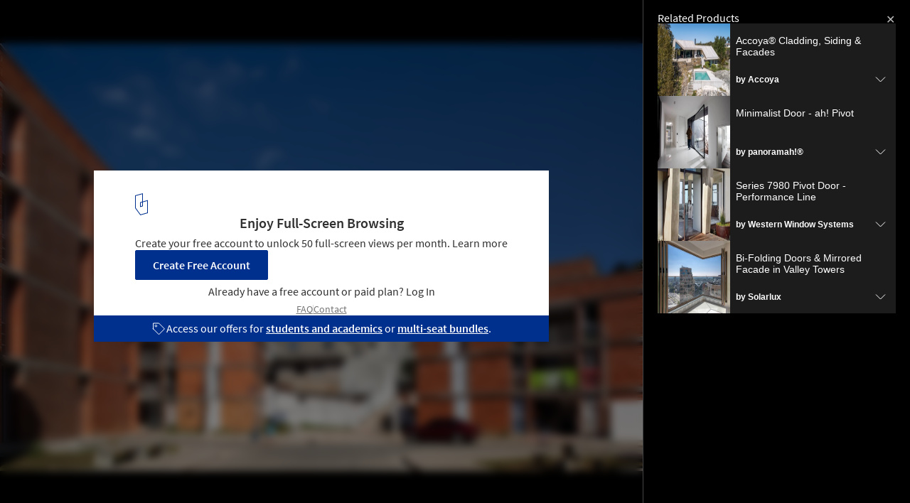

--- FILE ---
content_type: text/html; charset=utf-8
request_url: https://www.archdaily.com/api/v1/widgets/gallery-navigation/980314?site=us
body_size: 4266
content:
<div id='previous-gallery' class='afd-gal-nav afd-gal-nav__left'>
    <span id="prev-image" class="afd-image-nav afd-image-nav--prev js-image-nav">
      <i class="afd-image-nav__icon"></i>
    </span>
    <a class="afd-prev-gallery__widget" href="/980771/new-exhibition-at-glyptothek-museum-to-feature-sculptures-and-paintings-by-santiago-calatrava/6266e19079f72c0165505192-new-exhibition-at-glyptothek-museum-to-feature-sculptures-and-paintings-by-santiago-calatrava-image?ad_medium=widget&ad_name=navigation-prev" title="New Exhibition at Glyptothek Museum to Feature Sculptures and Paintings by Santiago Calatrava"
      data-img="https://images.adsttc.com/media/images/6266/e190/79f7/2c01/6550/5192/thumb_jpg/sc-release-photo.jpg?1650909640"
      data-img-class="afd-cell-display afd-prev-gallery__widget__image"
      data-img-title="New Exhibition at Glyptothek Museum to Feature Sculptures and Paintings by Santiago Calatrava"
      data-img-description="Architecture News"
      data-title="New Exhibition at Glyptothek Museum to Feature Sculptures and Paintings by Santiago Calatrava"
      data-redirect-uri="/980771/new-exhibition-at-glyptothek-museum-to-feature-sculptures-and-paintings-by-santiago-calatrava/6266e19079f72c0165505192-new-exhibition-at-glyptothek-museum-to-feature-sculptures-and-paintings-by-santiago-calatrava-image?ad_medium=redirect&ad_name=signup-redirect"
    >
      <div class="afd-title-widget afd-prev-gallery__title">Previous Project</div>
      <div style="background-image: url('https://images.adsttc.com/media/images/6266/e190/79f7/2c01/6550/5192/thumb_jpg/sc-release-photo.jpg?1650909640');" class="afd-cell-display afd-prev-gallery__widget__image"></div>
      <h3 class="afd-prev-gallery__widget__title">New Exhibition at Glyptothek Museum to Feature Sculptures and Paintings by Santiago Calatrava</h3>
      <h4 class="afd-gallery__widget__subtitle afd-prev-gallery__widget__subtitle">Articles</h4>

      <i class="afd-image-nav__icon"></i>
    </a>
</div>

<div id='next-gallery' class='afd-gal-nav afd-gal-nav__right'>
    <span id="next-image" class="afd-image-nav afd-image-nav--next js-image-nav">
      <i class="afd-image-nav__icon"></i>
    </span>
    <a class="afd-next-gallery__widget" href="/980832/turba-tol-hol-hol-tol-the-chilean-pavilion-at-the-international-art-exhibition-of-the-venice-biennial-2022/6261c71b3e4b319b8c00002e-turba-tol-hol-hol-tol-the-chilean-pavilion-at-the-international-art-exhibition-of-the-venice-biennial-2022-image?ad_medium=widget&ad_name=navigation-next" title="Turba Tol Hol-Hol Tol, the Chilean Pavilion at the International Art Exhibition of the Venice Biennial 2022"
      data-img="https://images.adsttc.com/media/images/6261/c71b/3e4b/319b/8c00/002e/thumb_jpg/03_cile_pav_©_ugo_carmeni_2022.jpg?1650575121"
      data-img-class="afd-cell-display afd-next-gallery__widget__image"
      data-img-title="Turba Tol Hol-Hol Tol, the Chilean Pavilion at the International Art Exhibition of the Venice Biennial 2022"
      data-img-description="Articles"
      data-title="Turba Tol Hol-Hol Tol, the Chilean Pavilion at the International Art Exhibition of the Venice Biennial 2022"
      data-redirect-uri="/980832/turba-tol-hol-hol-tol-the-chilean-pavilion-at-the-international-art-exhibition-of-the-venice-biennial-2022/6261c71b3e4b319b8c00002e-turba-tol-hol-hol-tol-the-chilean-pavilion-at-the-international-art-exhibition-of-the-venice-biennial-2022-image?ad_medium=redirect&ad_name=signup-redirect"
    >
      <div class="afd-title-widget afd-next-gallery__title">Next Article</div>
      <div style="background-image: url('https://images.adsttc.com/media/images/6261/c71b/3e4b/319b/8c00/002e/thumb_jpg/03_cile_pav_©_ugo_carmeni_2022.jpg?1650575121');" class="afd-cell-display afd-next-gallery__widget__image"></div>
      <h3 class="afd-next-gallery__widget__title">Turba Tol Hol-Hol Tol, the Chilean Pavilion at the International Art Exhibition of the Venice Biennial 2022</h3>
      <h4 class="afd-gallery__widget__subtitle afd-next-gallery__widget__subtitle">Articles</h4>

      <i class="afd-image-nav__icon"></i>
    </a>
</div>

<script>
  var galleryNext = document.querySelector(".js-next-gallery-myad");

  if (galleryNext) {
    galleryNext.addEventListener('click', function(){
      ga('send', 'event', 'Register', 'click', 'Bookmark project from Gallery');
    });
  }
</script>


--- FILE ---
content_type: text/html; charset=utf-8
request_url: https://nft.adsttc.com/catalog/api/v1/us/widgets/interesting_products?token=980314&geoip=US&ad_medium=gallery&device=desktop&amount=5&alternative_tokens=br:979451|cn:982666
body_size: 1028
content:
<aside class='related-products-gallery archdaily-products' id='interesting_products'>
<h3 class='related-products-gallery__title'>Related Products</h3>
<div class='related-products-gallery__list'>
<div class='related-products-gallery__item js-accordion-group' data-panel='0'>
<button aria-controls='panel-0' class='related-products-gallery__toggle' data-insights-category='widget-interesting-products' data-insights-label='widget-interesting-products' data-insights-value='4898' id='toggle-0' onclick='toggleAccordion(this, true)'>
<figure style='width: 102px; height: 102px;'>
<img alt='Accoya® Cladding, Siding &amp; Facades' src='https://snoopy.archdaily.com/images/archdaily/catalog/uploads/photo/image/186054/Accoya_cladding__siding__decking_and_joinery_-_Cabin_by_the_Sea__Norway.jpg?width=350&amp;height=350&amp;format=webp'>
</figure>
<div class='related-products-gallery__text'>
<p class='related-products-gallery__item-name'>Accoya® Cladding, Siding &amp; Facades</p>
<p class='related-products-gallery__item-company'>
by <strong>Accoya</strong>
</p>
</div>
<hd-icon svg='downChevron'></hd-icon>
</button>
<div aria-labelledby='toggle-0' class='related-products-gallery__detail' id='panel-0'>
<div>
<div class='myad-save-button__box myad-save-button__box--no-shadow js-otsb no-folders'>
<a class='afd-btn afd-btn--with-icon js-myad-fav at-product-save' data-dropdown='true' data-image='https://snoopy.archdaily.com/images/archdaily/catalog/uploads/photo/image/186054/Accoya_cladding__siding__decking_and_joinery_-_Cabin_by_the_Sea__Norway.jpg?width=350&amp;height=350&amp;format=webp' data-message='Save' data-success-message='Saved' data-title='Accoya® Cladding, Siding &amp; Facades' href='https://www.archdaily.com/catalog/us/products/4898/wood-accoya-wood-for-cladding-accoya'>
<div class='icon-block'>
<hd-icon fill='white' svg='folders'></hd-icon>
</div>
<span>
Save
</span>
</a>
</div>
<a class='related-products-gallery__link' data-insights-category='widget-interesting-products' data-insights-label='widget-interesting-products' data-insights-value='4898' href='https://www.archdaily.com/catalog/us/products/4898/wood-accoya-wood-for-cladding-accoya?ad_source=nimrod-gallery&amp;ad_medium=widget-interesting-products&amp;ad_content=980314'>
<hd-icon svg='longRightArrow'></hd-icon>
See the product
</a>
</div>
</div>
</div>
<div class='related-products-gallery__item js-accordion-group' data-panel='1'>
<button aria-controls='panel-1' class='related-products-gallery__toggle' data-insights-category='widget-interesting-products' data-insights-label='widget-interesting-products' data-insights-value='12685' id='toggle-1' onclick='toggleAccordion(this, true)'>
<figure style='width: 102px; height: 102px;'>
<img alt='Minimalist Door - ah! Pivot' src='https://snoopy.archdaily.com/images/archdaily/catalog/uploads/photo/image/119629/002_-_PH38_Pivot.jpg?width=350&amp;height=350&amp;format=webp'>
</figure>
<div class='related-products-gallery__text'>
<p class='related-products-gallery__item-name'>Minimalist Door - ah! Pivot</p>
<p class='related-products-gallery__item-company'>
by <strong>panoramah!®</strong>
</p>
</div>
<hd-icon svg='downChevron'></hd-icon>
</button>
<div aria-labelledby='toggle-1' class='related-products-gallery__detail' id='panel-1'>
<div>
<div class='myad-save-button__box myad-save-button__box--no-shadow js-otsb no-folders'>
<a class='afd-btn afd-btn--with-icon js-myad-fav at-product-save' data-dropdown='true' data-image='https://snoopy.archdaily.com/images/archdaily/catalog/uploads/photo/image/119629/002_-_PH38_Pivot.jpg?width=350&amp;height=350&amp;format=webp' data-message='Save' data-success-message='Saved' data-title='Minimalist Door - ah! Pivot' href='https://www.archdaily.com/catalog/us/products/12685/ph38-pivot-panoramah'>
<div class='icon-block'>
<hd-icon fill='white' svg='folders'></hd-icon>
</div>
<span>
Save
</span>
</a>
</div>
<a class='related-products-gallery__link' data-insights-category='widget-interesting-products' data-insights-label='widget-interesting-products' data-insights-value='12685' href='https://www.archdaily.com/catalog/us/products/12685/ph38-pivot-panoramah?ad_source=nimrod-gallery&amp;ad_medium=widget-interesting-products&amp;ad_content=980314'>
<hd-icon svg='longRightArrow'></hd-icon>
See the product
</a>
</div>
</div>
</div>
<div class='related-products-gallery__item js-accordion-group' data-panel='2'>
<button aria-controls='panel-2' class='related-products-gallery__toggle' data-insights-category='widget-interesting-products' data-insights-label='widget-interesting-products' data-insights-value='14076' id='toggle-2' onclick='toggleAccordion(this, true)'>
<figure style='width: 102px; height: 102px;'>
<img alt='Series 7980 Pivot Door - Performance Line' src='https://snoopy.archdaily.com/images/archdaily/catalog/uploads/photo/image/139522/7980-full-1.jpg?width=350&amp;height=350&amp;format=webp'>
</figure>
<div class='related-products-gallery__text'>
<p class='related-products-gallery__item-name'>Series 7980 Pivot Door - Performance Line</p>
<p class='related-products-gallery__item-company'>
by <strong>Western Window Systems</strong>
</p>
</div>
<hd-icon svg='downChevron'></hd-icon>
</button>
<div aria-labelledby='toggle-2' class='related-products-gallery__detail' id='panel-2'>
<div>
<div class='myad-save-button__box myad-save-button__box--no-shadow js-otsb no-folders'>
<a class='afd-btn afd-btn--with-icon js-myad-fav at-product-save' data-dropdown='true' data-image='https://snoopy.archdaily.com/images/archdaily/catalog/uploads/photo/image/139522/7980-full-1.jpg?width=350&amp;height=350&amp;format=webp' data-message='Save' data-success-message='Saved' data-title='Series 7980 Pivot Door - Performance Line' href='https://www.archdaily.com/catalog/us/products/14076/series-7980-pivot-door-performance-line-western-window-systems'>
<div class='icon-block'>
<hd-icon fill='white' svg='folders'></hd-icon>
</div>
<span>
Save
</span>
</a>
</div>
<a class='related-products-gallery__link' data-insights-category='widget-interesting-products' data-insights-label='widget-interesting-products' data-insights-value='14076' href='https://www.archdaily.com/catalog/us/products/14076/series-7980-pivot-door-performance-line-western-window-systems?ad_source=nimrod-gallery&amp;ad_medium=widget-interesting-products&amp;ad_content=980314'>
<hd-icon svg='longRightArrow'></hd-icon>
See the product
</a>
</div>
</div>
</div>
<div class='related-products-gallery__item js-accordion-group' data-panel='3'>
<button aria-controls='panel-3' class='related-products-gallery__toggle' data-insights-category='widget-interesting-products' data-insights-label='widget-interesting-products' data-insights-value='32891' id='toggle-3' onclick='toggleAccordion(this, true)'>
<figure style='width: 102px; height: 102px;'>
<img alt='Bi-Folding Doors &amp; Mirrored Facade in Valley Towers' src='https://snoopy.archdaily.com/images/archdaily/catalog/uploads/photo/image/325391/The_Valley-Solarlux-6.jpg?width=350&amp;height=350&amp;format=webp'>
</figure>
<div class='related-products-gallery__text'>
<p class='related-products-gallery__item-name'>Bi-Folding Doors &amp; Mirrored Facade in Valley Towers</p>
<p class='related-products-gallery__item-company'>
by <strong>Solarlux</strong>
</p>
</div>
<hd-icon svg='downChevron'></hd-icon>
</button>
<div aria-labelledby='toggle-3' class='related-products-gallery__detail' id='panel-3'>
<div>
<div class='myad-save-button__box myad-save-button__box--no-shadow js-otsb no-folders'>
<a class='afd-btn afd-btn--with-icon js-myad-fav at-product-save' data-dropdown='true' data-image='https://snoopy.archdaily.com/images/archdaily/catalog/uploads/photo/image/325391/The_Valley-Solarlux-6.jpg?width=350&amp;height=350&amp;format=webp' data-message='Save' data-success-message='Saved' data-title='Bi-Folding Doors &amp; Mirrored Facade in Valley Towers' href='https://www.archdaily.com/catalog/us/products/32891/bi-folding-doors-mirrored-facade-in-valley-towers-solarlux'>
<div class='icon-block'>
<hd-icon fill='white' svg='folders'></hd-icon>
</div>
<span>
Save
</span>
</a>
</div>
<a class='related-products-gallery__link' data-insights-category='widget-interesting-products' data-insights-label='widget-interesting-products' data-insights-value='32891' href='https://www.archdaily.com/catalog/us/products/32891/bi-folding-doors-mirrored-facade-in-valley-towers-solarlux?ad_source=nimrod-gallery&amp;ad_medium=widget-interesting-products&amp;ad_content=980314'>
<hd-icon svg='longRightArrow'></hd-icon>
See the product
</a>
</div>
</div>
</div>
</div>
</aside>



--- FILE ---
content_type: text/html; charset=utf-8
request_url: https://nft.adsttc.com/catalog/api/v1/us/widgets/interesting_products?token=980314&geoip=US&ad_medium=gallery&device=desktop&amount=5&alternative_tokens=br:979451|cn:982666
body_size: 1028
content:
<aside class='related-products-gallery archdaily-products' id='interesting_products'>
<h3 class='related-products-gallery__title'>Related Products</h3>
<div class='related-products-gallery__list'>
<div class='related-products-gallery__item js-accordion-group' data-panel='0'>
<button aria-controls='panel-0' class='related-products-gallery__toggle' data-insights-category='widget-interesting-products' data-insights-label='widget-interesting-products' data-insights-value='4898' id='toggle-0' onclick='toggleAccordion(this, true)'>
<figure style='width: 102px; height: 102px;'>
<img alt='Accoya® Cladding, Siding &amp; Facades' src='https://snoopy.archdaily.com/images/archdaily/catalog/uploads/photo/image/186054/Accoya_cladding__siding__decking_and_joinery_-_Cabin_by_the_Sea__Norway.jpg?width=350&amp;height=350&amp;format=webp'>
</figure>
<div class='related-products-gallery__text'>
<p class='related-products-gallery__item-name'>Accoya® Cladding, Siding &amp; Facades</p>
<p class='related-products-gallery__item-company'>
by <strong>Accoya</strong>
</p>
</div>
<hd-icon svg='downChevron'></hd-icon>
</button>
<div aria-labelledby='toggle-0' class='related-products-gallery__detail' id='panel-0'>
<div>
<div class='myad-save-button__box myad-save-button__box--no-shadow js-otsb no-folders'>
<a class='afd-btn afd-btn--with-icon js-myad-fav at-product-save' data-dropdown='true' data-image='https://snoopy.archdaily.com/images/archdaily/catalog/uploads/photo/image/186054/Accoya_cladding__siding__decking_and_joinery_-_Cabin_by_the_Sea__Norway.jpg?width=350&amp;height=350&amp;format=webp' data-message='Save' data-success-message='Saved' data-title='Accoya® Cladding, Siding &amp; Facades' href='https://www.archdaily.com/catalog/us/products/4898/wood-accoya-wood-for-cladding-accoya'>
<div class='icon-block'>
<hd-icon fill='white' svg='folders'></hd-icon>
</div>
<span>
Save
</span>
</a>
</div>
<a class='related-products-gallery__link' data-insights-category='widget-interesting-products' data-insights-label='widget-interesting-products' data-insights-value='4898' href='https://www.archdaily.com/catalog/us/products/4898/wood-accoya-wood-for-cladding-accoya?ad_source=nimrod-gallery&amp;ad_medium=widget-interesting-products&amp;ad_content=980314'>
<hd-icon svg='longRightArrow'></hd-icon>
See the product
</a>
</div>
</div>
</div>
<div class='related-products-gallery__item js-accordion-group' data-panel='1'>
<button aria-controls='panel-1' class='related-products-gallery__toggle' data-insights-category='widget-interesting-products' data-insights-label='widget-interesting-products' data-insights-value='12685' id='toggle-1' onclick='toggleAccordion(this, true)'>
<figure style='width: 102px; height: 102px;'>
<img alt='Minimalist Door - ah! Pivot' src='https://snoopy.archdaily.com/images/archdaily/catalog/uploads/photo/image/119629/002_-_PH38_Pivot.jpg?width=350&amp;height=350&amp;format=webp'>
</figure>
<div class='related-products-gallery__text'>
<p class='related-products-gallery__item-name'>Minimalist Door - ah! Pivot</p>
<p class='related-products-gallery__item-company'>
by <strong>panoramah!®</strong>
</p>
</div>
<hd-icon svg='downChevron'></hd-icon>
</button>
<div aria-labelledby='toggle-1' class='related-products-gallery__detail' id='panel-1'>
<div>
<div class='myad-save-button__box myad-save-button__box--no-shadow js-otsb no-folders'>
<a class='afd-btn afd-btn--with-icon js-myad-fav at-product-save' data-dropdown='true' data-image='https://snoopy.archdaily.com/images/archdaily/catalog/uploads/photo/image/119629/002_-_PH38_Pivot.jpg?width=350&amp;height=350&amp;format=webp' data-message='Save' data-success-message='Saved' data-title='Minimalist Door - ah! Pivot' href='https://www.archdaily.com/catalog/us/products/12685/ph38-pivot-panoramah'>
<div class='icon-block'>
<hd-icon fill='white' svg='folders'></hd-icon>
</div>
<span>
Save
</span>
</a>
</div>
<a class='related-products-gallery__link' data-insights-category='widget-interesting-products' data-insights-label='widget-interesting-products' data-insights-value='12685' href='https://www.archdaily.com/catalog/us/products/12685/ph38-pivot-panoramah?ad_source=nimrod-gallery&amp;ad_medium=widget-interesting-products&amp;ad_content=980314'>
<hd-icon svg='longRightArrow'></hd-icon>
See the product
</a>
</div>
</div>
</div>
<div class='related-products-gallery__item js-accordion-group' data-panel='2'>
<button aria-controls='panel-2' class='related-products-gallery__toggle' data-insights-category='widget-interesting-products' data-insights-label='widget-interesting-products' data-insights-value='14076' id='toggle-2' onclick='toggleAccordion(this, true)'>
<figure style='width: 102px; height: 102px;'>
<img alt='Series 7980 Pivot Door - Performance Line' src='https://snoopy.archdaily.com/images/archdaily/catalog/uploads/photo/image/139522/7980-full-1.jpg?width=350&amp;height=350&amp;format=webp'>
</figure>
<div class='related-products-gallery__text'>
<p class='related-products-gallery__item-name'>Series 7980 Pivot Door - Performance Line</p>
<p class='related-products-gallery__item-company'>
by <strong>Western Window Systems</strong>
</p>
</div>
<hd-icon svg='downChevron'></hd-icon>
</button>
<div aria-labelledby='toggle-2' class='related-products-gallery__detail' id='panel-2'>
<div>
<div class='myad-save-button__box myad-save-button__box--no-shadow js-otsb no-folders'>
<a class='afd-btn afd-btn--with-icon js-myad-fav at-product-save' data-dropdown='true' data-image='https://snoopy.archdaily.com/images/archdaily/catalog/uploads/photo/image/139522/7980-full-1.jpg?width=350&amp;height=350&amp;format=webp' data-message='Save' data-success-message='Saved' data-title='Series 7980 Pivot Door - Performance Line' href='https://www.archdaily.com/catalog/us/products/14076/series-7980-pivot-door-performance-line-western-window-systems'>
<div class='icon-block'>
<hd-icon fill='white' svg='folders'></hd-icon>
</div>
<span>
Save
</span>
</a>
</div>
<a class='related-products-gallery__link' data-insights-category='widget-interesting-products' data-insights-label='widget-interesting-products' data-insights-value='14076' href='https://www.archdaily.com/catalog/us/products/14076/series-7980-pivot-door-performance-line-western-window-systems?ad_source=nimrod-gallery&amp;ad_medium=widget-interesting-products&amp;ad_content=980314'>
<hd-icon svg='longRightArrow'></hd-icon>
See the product
</a>
</div>
</div>
</div>
<div class='related-products-gallery__item js-accordion-group' data-panel='3'>
<button aria-controls='panel-3' class='related-products-gallery__toggle' data-insights-category='widget-interesting-products' data-insights-label='widget-interesting-products' data-insights-value='32891' id='toggle-3' onclick='toggleAccordion(this, true)'>
<figure style='width: 102px; height: 102px;'>
<img alt='Bi-Folding Doors &amp; Mirrored Facade in Valley Towers' src='https://snoopy.archdaily.com/images/archdaily/catalog/uploads/photo/image/325391/The_Valley-Solarlux-6.jpg?width=350&amp;height=350&amp;format=webp'>
</figure>
<div class='related-products-gallery__text'>
<p class='related-products-gallery__item-name'>Bi-Folding Doors &amp; Mirrored Facade in Valley Towers</p>
<p class='related-products-gallery__item-company'>
by <strong>Solarlux</strong>
</p>
</div>
<hd-icon svg='downChevron'></hd-icon>
</button>
<div aria-labelledby='toggle-3' class='related-products-gallery__detail' id='panel-3'>
<div>
<div class='myad-save-button__box myad-save-button__box--no-shadow js-otsb no-folders'>
<a class='afd-btn afd-btn--with-icon js-myad-fav at-product-save' data-dropdown='true' data-image='https://snoopy.archdaily.com/images/archdaily/catalog/uploads/photo/image/325391/The_Valley-Solarlux-6.jpg?width=350&amp;height=350&amp;format=webp' data-message='Save' data-success-message='Saved' data-title='Bi-Folding Doors &amp; Mirrored Facade in Valley Towers' href='https://www.archdaily.com/catalog/us/products/32891/bi-folding-doors-mirrored-facade-in-valley-towers-solarlux'>
<div class='icon-block'>
<hd-icon fill='white' svg='folders'></hd-icon>
</div>
<span>
Save
</span>
</a>
</div>
<a class='related-products-gallery__link' data-insights-category='widget-interesting-products' data-insights-label='widget-interesting-products' data-insights-value='32891' href='https://www.archdaily.com/catalog/us/products/32891/bi-folding-doors-mirrored-facade-in-valley-towers-solarlux?ad_source=nimrod-gallery&amp;ad_medium=widget-interesting-products&amp;ad_content=980314'>
<hd-icon svg='longRightArrow'></hd-icon>
See the product
</a>
</div>
</div>
</div>
</div>
</aside>



--- FILE ---
content_type: text/css
request_url: https://afd.adsttc.com/afd/piano/commons.css
body_size: 1264
content:
@font-face{font-family:'Source Sans Pro';font-style:normal;font-weight:300;src:local("Source Sans Pro Light"),local("SourceSansPro-Light"),url(https://fonts.gstatic.com/s/sourcesanspro/v9/toadOcfmlt9b38dHJxOBGOode0-EuMkY--TSyExeINg.woff2) format("woff2");unicode-range:U+0000-00FF,U+0131,U+0152-0153,U+02C6,U+02DA,U+02DC,U+2000-206F,U+2074,U+20AC,U+2212,U+2215,U+E0FF,U+EFFD,U+F000;font-display:swap}@font-face{font-family:'Source Sans Pro';font-style:normal;font-weight:400;src:local("Source Sans Pro"),local("SourceSansPro-Regular"),url(https://fonts.gstatic.com/s/sourcesanspro/v9/ODelI1aHBYDBqgeIAH2zlNV_2ngZ8dMf8fLgjYEouxg.woff2) format("woff2");unicode-range:U+0000-00FF,U+0131,U+0152-0153,U+02C6,U+02DA,U+02DC,U+2000-206F,U+2074,U+20AC,U+2212,U+2215,U+E0FF,U+EFFD,U+F000;font-display:swap}@font-face{font-family:'Source Sans Pro';font-style:normal;font-weight:600;src:local("Source Sans Pro Semibold"),local("SourceSansPro-Semibold"),url(https://fonts.gstatic.com/s/sourcesanspro/v9/toadOcfmlt9b38dHJxOBGCOFnW3Jk0f09zW_Yln67Ac.woff2) format("woff2");unicode-range:U+0000-00FF,U+0131,U+0152-0153,U+02C6,U+02DA,U+02DC,U+2000-206F,U+2074,U+20AC,U+2212,U+2215,U+E0FF,U+EFFD,U+F000;font-display:swap}@font-face{font-family:'Source Sans Pro';font-style:normal;font-weight:700;src:local("Source Sans Pro Bold"),local("SourceSansPro-Bold"),url(https://fonts.gstatic.com/s/sourcesanspro/v22/6xKydSBYKcSV-LCoeQqfX1RYOo3ig4vwlxdu3cOWxw.woff2) format("woff2");unicode-range:U+0000-00FF,U+0131,U+0152-0153,U+02BB-02BC,U+02C6,U+02DA,U+02DC,U+0304,U+0308,U+0329,U+2000-206F,U+20AC,U+2122,U+2191,U+2193,U+2212,U+2215,U+FEFF,U+FFFD;font-display:swap}:root{--Colors-Bluedark-bg:#002A7D;--Colors-Main-blue:#00308E;--Colors-Logo-blue:#00308E;--Colors-Background:#FFFFFF;--Colors-Gray-background:#F8F8F8;--Colors-Primary-text:#303030;--Colors-Secondary-text:#767676;--Colors-Inverted-color-text:#FFF;--Colors-Link-text:#00308E;--Colors-Border:#E1E1E1;--Colors-Text-hint:#D2D3D5;--body-font:'Source Sans Pro', 'Helvetica', 'Arial', sans-serif;--font-size-1:clamp(1.125rem, 2.65vw, 1.25rem);--font-size-2:clamp(0.875rem, 2.65vw, 1rem);--font-size-3:clamp(0.75rem, 2.65vw, 0.875rem);--font-size-4:clamp(0.688rem, 2.65vw, 0.75rem);--font-size-5:clamp(1.375rem, 2.65vw, 1.75rem);--font-size-6:clamp(1.25rem, 2.65vw, 1.5rem);--font-size-7:clamp(1rem, 2.65vw, 1.125rem);--font-size-8:clamp(2rem, 2.65vw, 3.25rem);--font-size-9:clamp(2.75rem, 2.65vw, 3.875rem);--primary-opacity-80:#00308E80;--link-opacity-80:#00308E80}@media (prefers-color-scheme: dark){:root{--Colors-Bluedark-bg:#202732;--Colors-Main-blue:#00308E;--Colors-Background:#1C222C;--Colors-Gray-background:#202732;--Colors-Primary-text:#FFFFFF;--Colors-Secondary-text:#D2D3D5;--Colors-Inverted-color-text:#FFF;--Colors-Link-text:#99ACD2;--Colors-Border:#333841;--Colors-Text-hint:#D2D3D5;--primary-opacity-80:#00308E80;--link-opacity-80:#99ACD280}}*{margin:0;font-family:var(--body-font)}*,*::before,*::after{box-sizing:border-box}body{font-size:16px;font-family:var(--body-font);color:var(--Colors-Primary-text);background-color:var(--Colors-Background);-webkit-font-smoothing:antialiased}img,picture,video,canvas,svg{display:block;max-width:100%}input,button,textarea,select,strong,em{font-family:inherit}p,h1,h2,h3,h4,h5,h6{overflow-wrap:break-word}p{text-wrap:pretty}h1,h2,h3,h4,h5,h6{text-wrap:balance}.button,button.button,a.button{--button-border:var(--Colors-Main-blue, #00308E);--outline-color:#99999980;display:flex;padding:10px 24px;width:-webkit-fit-content;width:-moz-fit-content;width:fit-content;justify-content:center;align-items:center;gap:10px;background:var(--Colors-Main-blue, #00308E);border:1px solid var(--button-border);border-radius:2px;font-family:var(--body-font);color:var(--Colors-Inverted-color-text, #FFF);font-size:var(--font-size-2, 16px);font-weight:600;line-height:normal;cursor:pointer}a.button,a.button:visited{text-decoration:none;color:var(--Colors-Inverted-color-text, #FFF)}.button:hover{background:var(--primary-opacity-80);border-color:var(--primary-opacity-80)}.button:focus{outline:1px solid var(--outline-color);box-shadow:0 0 4px 2px var(--outline-color)}.button[data-variant="outline"]{--button-border:var(--Colors-Link-text, #00308E);color:var(--Colors-Link-text, #00308E);background:transparent}.button[data-variant="outline"]:hover{color:var(--link-opacity-80);border-color:var(--link-opacity-80);background:transparent}


--- FILE ---
content_type: text/javascript;charset=utf-8
request_url: https://p1cluster.cxense.com/p1.js
body_size: 101
content:
cX.library.onP1('36a2gbsd35ag416wiujw488glk');


--- FILE ---
content_type: text/javascript;charset=utf-8
request_url: https://id.cxense.com/public/user/id?json=%7B%22identities%22%3A%5B%7B%22type%22%3A%22ckp%22%2C%22id%22%3A%22mkmsos5jf78ilivr%22%7D%2C%7B%22type%22%3A%22lst%22%2C%22id%22%3A%2236a2gbsd35ag416wiujw488glk%22%7D%2C%7B%22type%22%3A%22cst%22%2C%22id%22%3A%2236a2gbsd35ag416wiujw488glk%22%7D%5D%7D&callback=cXJsonpCB1
body_size: 189
content:
/**/
cXJsonpCB1({"httpStatus":200,"response":{"userId":"cx:2hahntu4z4xkq2wrtr5112cbsy:eqnphzco244c","newUser":true}})